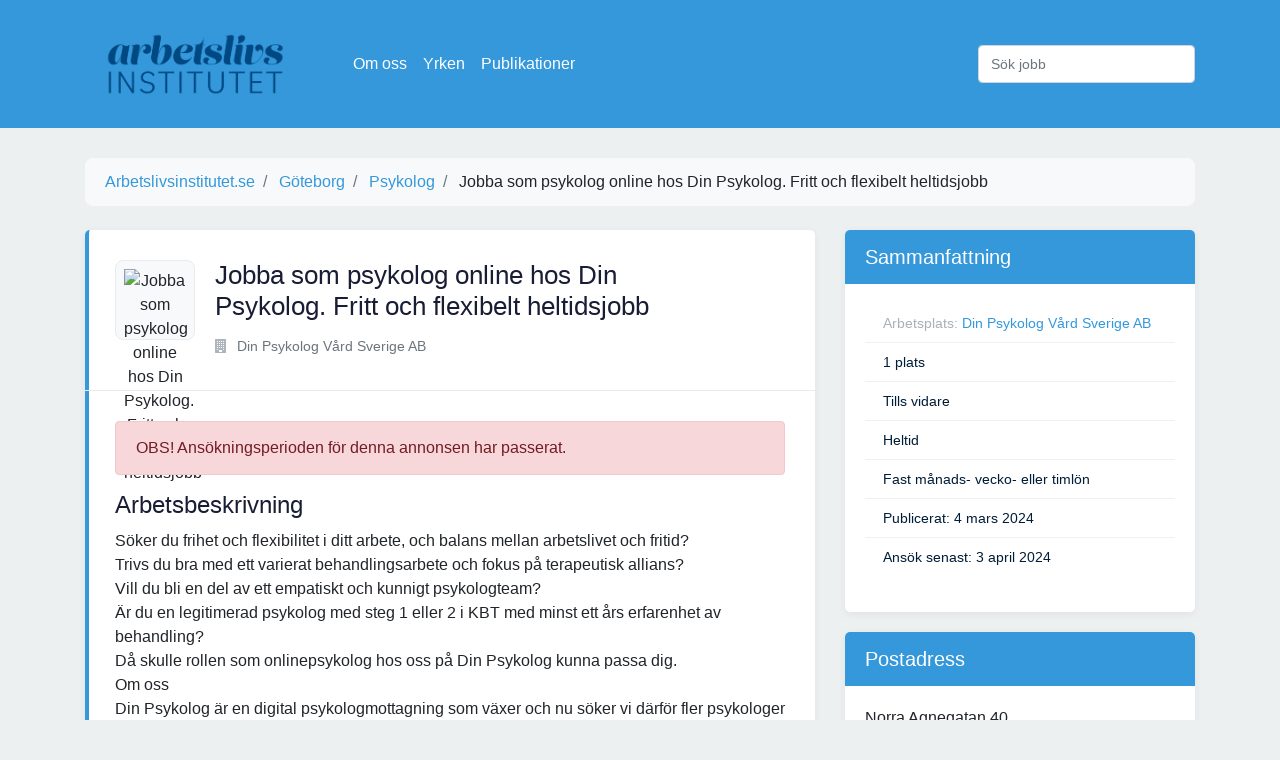

--- FILE ---
content_type: text/html; charset=utf-8
request_url: https://www.arbetslivsinstitutet.se/jobb/jobba-som-psykolog-online-hos-din-psykolog-fritt-och-flexibelt-heltidsjobb-4/
body_size: 4198
content:



<!DOCTYPE html>
<html lang="sv">

<head>
<script async src="https://pagead2.googlesyndication.com/pagead/js/adsbygoogle.js?client=ca-pub-5766970621731004"
     crossorigin="anonymous"></script>
    <meta charset="utf-8">
    <meta http-equiv="Content-type" content="text/html; charset=utf-8" />
    <title>Jobba som psykolog online hos Din Psykolog. Fritt och flexibelt heltidsjobb</title>
    <link rel="apple-touch-icon" sizes="57x57" href="/static/icon/apple-icon-57x57.png">
    <link rel="apple-touch-icon" sizes="60x60" href="/static/icon/apple-icon-60x60.png">
    <link rel="apple-touch-icon" sizes="72x72" href="/static/icon/apple-icon-72x72.png">
    <link rel="apple-touch-icon" sizes="76x76" href="/static/icon/apple-icon-76x76.png">
    <link rel="apple-touch-icon" sizes="114x114" href="/static/icon/apple-icon-114x114.png">
    <link rel="apple-touch-icon" sizes="120x120" href="/static/icon/apple-icon-120x120.png">
    <link rel="apple-touch-icon" sizes="144x144" href="/static/icon/apple-icon-144x144.png">
    <link rel="apple-touch-icon" sizes="152x152" href="/static/icon/apple-icon-152x152.png">
    <link rel="apple-touch-icon" sizes="180x180" href="/static/icon/apple-icon-180x180.png">
    <link rel="icon" type="image/png" sizes="192x192" href="/static/icon/android-icon-192x192.png">
    <link rel="icon" type="image/png" sizes="32x32" href="/static/icon/favicon-32x32.png">
    <link rel="icon" type="image/png" sizes="96x96" href="/static/icon/favicon-96x96.png">
    <link rel="icon" type="image/png" sizes="16x16" href="/static/icon/favicon-16x16.png">
    <link rel="manifest" href="/static/icon/manifest.json">
    <meta name="msapplication-TileColor" content="#ffffff">
    <meta name="msapplication-TileImage" content="/static/icon/ms-icon-144x144.png">
    <meta name="theme-color" content="#ffffff">
    <meta name="robots" content="all" />
    <link href='https://fonts.googleapis.com/css?family=Raleway:400,800' rel='stylesheet' type='text/css'>
    <meta name="viewport" content="width=device-width, initial-scale=1.0">
    <link rel="stylesheet" href="/static/CACHE/css/output.1d25558a0ba6.css" type="text/css">
    <!-- Google Tag Manager -->
    <script>(function (w, d, s, l, i) {
            w[l] = w[l] || []; w[l].push({
                'gtm.start':
                    new Date().getTime(), event: 'gtm.js'
            }); var f = d.getElementsByTagName(s)[0],
                j = d.createElement(s), dl = l != 'dataLayer' ? '&l=' + l : ''; j.async = true; j.src =
                    'https://www.googletagmanager.com/gtm.js?id=' + i + dl; f.parentNode.insertBefore(j, f);
        })(window, document, 'script', 'dataLayer', 'GTM-M9J38GL');</script>
    <!-- End Google Tag Manager -->
</head>

<body>
    <!-- Google Tag Manager (noscript) -->
    <noscript><iframe src="https://www.googletagmanager.com/ns.html?id=GTM-M9J38GL" height="0" width="0"
            style="display:none;visibility:hidden"></iframe></noscript>
    <!-- End Google Tag Manager (noscript) -->

    <nav class="navbar navbar-dark bg-primary navbar-expand-lg">
        <div class="container">
            <a href="/" class="navbar-brand"><img src="/static/logo.png" alt="Arbetslivsinstitutet.se Logotyp"></a>
            <button class="navbar-toggler" type="button" data-toggle="collapse" data-target="#navbarSupportedContent"
                aria-controls="navbarSupportedContent" aria-expanded="false" aria-label="Visa Navigation">
                <span class="navbar-toggler-icon"></span>
            </button>

            <div class="collapse navbar-collapse" id="navbarSupportedContent">
                <ul class="navbar-nav mr-auto">
                    <li class="nav-item"><a class="nav-link" href="/sida/om-oss/">Om oss</a></li>
                    <li class="nav-item"><a class="nav-link" href="/yrken/">Yrken</a></li>
                    <li class="nav-item"><a class="nav-link" href="/vara-publikationer/">Publikationer</a></li>
                </ul>
                <form class="form-inline" action="/sok/" method="post">
                    <input type="hidden" name="csrfmiddlewaretoken" value="89BVZBEQ9xge82lqyTBOaogDFeVK36KeBzUtg5R9Jl6hW3zyu0nPeCJXCNklSNMr">
                    <input class="form-control" type="search" name="query" placeholder="Sök jobb" aria-label="Sök jobb">
                </form>
            </div>
        </div>
    </nav>

    
    <div class="container">
        <nav aria-label="breadcrumb">
            <ol class="breadcrumb" itemscope itemtype="https://schema.org/BreadcrumbList">
                <li class="breadcrumb-item" itemprop="itemListElement" itemscope itemtype="https://schema.org/ListItem">
                    <a href="/" itemprop="item">
                        <span itemprop="name">Arbetslivsinstitutet.se</span>
                    </a>
                    <meta itemprop="position" content="1">
                </li>
                

                    <li class="breadcrumb-item" itemprop="itemListElement" itemscope itemtype="https://schema.org/ListItem">
                        <a href="/kommun/goteborg/" itemprop="item">
                            <span itemprop="name">Göteborg</span>
                        </a>
                        <meta itemprop="position" content="2">
                    </li>
                
                
                    <li class="breadcrumb-item" itemprop="itemListElement" itemscope itemtype="https://schema.org/ListItem">
                        <a href="/yrke/psykolog/" itemprop="item">
                            <span itemprop="name">Psykolog</span>
                        </a>
                        <meta itemprop="position" content="2">
                    </li>
                

                <li class="breadcrumb-item" itemprop="itemListElement" itemscope itemtype="https://schema.org/ListItem">
                    <span itemprop="name">Jobba som psykolog online hos Din Psykolog. Fritt och flexibelt heltidsjobb</span>
                    <meta itemprop="position" content="3">
                </li>
            </ol>
        </nav>

        <div class="row">
            <div class="col-md-8">
                <div class="job">
                    <div class="header">
                        <div class="d-md-flex">
                            <div class="thumb">
                                
                                    <img src="https://www.arbetsformedlingen.se/rest/arbetsgivare/rest/af/v3/arbetsplatser/88081047/logotyper/logo.png" alt="Jobba som psykolog online hos Din Psykolog. Fritt och flexibelt heltidsjobb"/>
                                
                            </div>
                            <div class="title">
                                <h1>Jobba som psykolog online hos Din Psykolog. Fritt och flexibelt heltidsjobb</h1>
                                <div class="links d-flex align-items-center">
                                    <div class="title-detail">
                                        <p><i class="fa fa-building"></i> Din Psykolog Vård Sverige AB</p>
                                    </div>
                                    
                                    
                                </div>
                            </div>
                        </div>
                    </div>
                    <div class="job-detail">
                        
                            <p class="alert alert-danger" role="alert">OBS! Ansökningsperioden för denna annonsen har
                                passerat.</p>
                        

                        <h2>Arbetsbeskrivning</h2>

                        <div class="description">
                            Söker du frihet och flexibilitet i ditt arbete, och balans mellan arbetslivet och fritid? <br>Trivs du bra med ett varierat behandlingsarbete och fokus på terapeutisk allians?<br>Vill du bli en del av ett empatiskt och kunnigt psykologteam?<br>Är du en legitimerad psykolog med steg 1 eller 2 i KBT med minst ett års erfarenhet av behandling?<br>Då skulle rollen som onlinepsykolog hos oss på Din Psykolog kunna passa dig.<br>Om oss<br>Din Psykolog är en digital psykologmottagning som växer och nu söker vi därför fler psykologer som vill vara en del av vårt fantastiska psykologteam. Tillsammans arbetar vi för att erbjuda tillgänglig och högkvalitativ psykologisk hjälp till människor runt om i hela Sverige. Vi lägger stor vikt vid att våra klienter känner sig trygga, hörda och sedda i kontakten med våra psykologer, och att våra psykologer känner frihet, flexibilitet och gemenskap. <br>Om tjänsten<br>Hos oss får du ett fritt och flexibelt arbete - där du själv bestämmer var och när du arbetar. 6,5 h arbetsdag (heltid). Du blir en del av ett varmt, kompetent och erfaret psykologteam som träffas på veckovis digital fika och har kontakt i vår digitala kommunikationsplattform. Därtill har vi extern och intern handledning samt workshops för att utveckla och kvalitetssäkra våra behandlingar. Din närmaste chef är psykolog och tillsammans med teknisk support får du snabbt stöd och hjälp när frågor eller problem dyker upp.  <br>Genom videosamtal och IKBT kommer du att genomföra bedömningar och ge psykologisk behandling till klienter med mild till måttlig psykisk ohälsa. Vi strävar mot att skapa smidiga processer för administration och journalföring - så att våra psykologer kan fokusera på patientmötet och patientens behandling.<br>Fördelar med att arbeta på Din Psykolog<br>Distansarbete<br>6,5 h arbetsdag och flexibelt schema<br>Fokus på psykologisk behandling <br>Digital fika med kollegorna<br>Extern och intern handledning<br>Workshops<br><br>Din profil<br>Legitimerad psykolog med steg 1 eller 2 i KBT<br>Minst ett års erfarenhet av psykologisk behandling <br>Folkbokförd i Sverige<br>Goda datorkunskaper<br><br>Vi ser fram emot din ansökan!<br>Öppen för alla<br>Vi fokuserar på din kompetens, inte dina övriga förutsättningar. Vi är öppna för att anpassa rollen eller arbetsplatsen efter dina behov.
                        </div>

                        

                        


                    </div>
                </div>
            </div>
            <div class="col-md-4">
                <div class="content-block">
                    <h3>Sammanfattning</h3>
                    <ul>
                        
                        <li>Arbetsplats: <span><a
                                href="/foretag/din-psykolog-vard-sverige-ab/">Din Psykolog Vård Sverige AB</a> </span>
                        </li>
                        
                        <li><span>1 plats</span></li>
                        
                            <li><span>Tills vidare</span></li>
                        
                        
                            <li><span>Heltid</span></li>
                        
                        
                            <li><span>Fast månads- vecko- eller timlön</span></li>
                        
                        
                        
                            <li><span>Publicerat: 4 mars 2024</span></li>
                        
                        
                            <li><span>Ansök senast: 3 april 2024</span></li>
                        
                    </ul>
                </div>

                

                
                    <div class="content-block">
                        <h3>Postadress</h3>
                        <address>
                            
                                Norra Agnegatan 40<br/>
                            
                            Stockholm,
                                11229<br/>
                        </address>
                    </div>
                
            </div>
        </div>

        
            <h2>Liknande jobb</h2>
            <div class="job-list">
    
        <div class="job">
            <div class="header d-md-flex justify-content-between">
                <div class="d-md-flex">
                    <div class="thumb">
                        
                            <i class="fui-photo"></i>
                        
                    </div>
                    <div class="title">
                        <h4><a href="/jobb/klinisk-psykolog-5/" title="Klinisk psykolog">Klinisk psykolog</a>
                        </h4>
                        <div class="links d-flex align-items-center">
                            <div class="title-detail">
                                <p><i class="fa fa-building"></i>
                                    Västerbottens läns landsting, Psyk rehab
                                        ..</p>
                            </div>
                            
                            
                        </div>
                    </div>
                </div>
                <div class="action">
                    <div class="apply-now">
                        <a href="/jobb/klinisk-psykolog-5/" title="Klinisk psykolog"
                           class="boxed-btn3">Ansök</a>
                    </div>
                    <div class="published">
                        <p>30 mars 2010</p>
                    </div>
                </div>
            </div>
        </div>
    
        <div class="job">
            <div class="header d-md-flex justify-content-between">
                <div class="d-md-flex">
                    <div class="thumb">
                        
                            <img src="https://www.arbetsformedlingen.se/rest/arbetsgivare/rest/af/v3/organisation/5560840976/logotyper/logo.png" alt="Scania husläkarmottagning söker en ny kollega till vårt psykosociala team!"/>
                        
                    </div>
                    <div class="title">
                        <h4><a href="/jobb/scania-huslakarmottagning-soker-en-ny-kollega-till-vart-psykosociala-team/" title="Scania husläkarmottagning söker en ny kollega till vårt psykosociala team!">Scania husläkarmottagning söker en ny kollega till vårt psykosociala team!</a>
                        </h4>
                        <div class="links d-flex align-items-center">
                            <div class="title-detail">
                                <p><i class="fa fa-building"></i>
                                    
                                        Scania</p>
                            </div>
                            
                            
                        </div>
                    </div>
                </div>
                <div class="action">
                    <div class="apply-now">
                        <a href="/jobb/scania-huslakarmottagning-soker-en-ny-kollega-till-vart-psykosociala-team/" title="Scania husläkarmottagning söker en ny kollega till vårt psykosociala team!"
                           class="boxed-btn3">Ansök</a>
                    </div>
                    <div class="published">
                        <p>18 januari 2022</p>
                    </div>
                </div>
            </div>
        </div>
    
        <div class="job">
            <div class="header d-md-flex justify-content-between">
                <div class="d-md-flex">
                    <div class="thumb">
                        
                            <img src="https://www.arbetsformedlingen.se/rest/arbetsgivare/rest/af/v3/organisation/2321000164/logotyper/logo.png" alt="Psykolog/psykoterapeut med KBT-inriktning till UPP, Örebro"/>
                        
                    </div>
                    <div class="title">
                        <h4><a href="/jobb/psykologpsykoterapeut-med-kbt-inriktning-till-upp-orebro/" title="Psykolog/psykoterapeut med KBT-inriktning till UPP, Örebro">Psykolog/psykoterapeut med KBT-inriktning till UPP, Örebro</a>
                        </h4>
                        <div class="links d-flex align-items-center">
                            <div class="title-detail">
                                <p><i class="fa fa-building"></i>
                                    
                                        Region Örebro län</p>
                            </div>
                            
                            
                        </div>
                    </div>
                </div>
                <div class="action">
                    <div class="apply-now">
                        <a href="/jobb/psykologpsykoterapeut-med-kbt-inriktning-till-upp-orebro/" title="Psykolog/psykoterapeut med KBT-inriktning till UPP, Örebro"
                           class="boxed-btn3">Ansök</a>
                    </div>
                    <div class="published">
                        <p>1 april 2020</p>
                    </div>
                </div>
            </div>
        </div>
    
        <div class="job">
            <div class="header d-md-flex justify-content-between">
                <div class="d-md-flex">
                    <div class="thumb">
                        
                            <i class="fui-photo"></i>
                        
                    </div>
                    <div class="title">
                        <h4><a href="/jobb/psykolog-umea-till-projektet-steget-vidare/" title="Psykolog Umeå till projektet Steget vidare">Psykolog Umeå till projektet Steget vidare</a>
                        </h4>
                        <div class="links d-flex align-items-center">
                            <div class="title-detail">
                                <p><i class="fa fa-building"></i>
                                    Västerbottens läns landsting, Allmänpsyk
                                        ..</p>
                            </div>
                            
                            
                        </div>
                    </div>
                </div>
                <div class="action">
                    <div class="apply-now">
                        <a href="/jobb/psykolog-umea-till-projektet-steget-vidare/" title="Psykolog Umeå till projektet Steget vidare"
                           class="boxed-btn3">Ansök</a>
                    </div>
                    <div class="published">
                        <p>11 november 2010</p>
                    </div>
                </div>
            </div>
        </div>
    
</div>

        

    </div>

    <div class="container">
        <hr>
        <div class="footer">
            Vi har alla lediga jobb i Sverige! Letar du arbete? Välkommen till Arbetslivsinstitutet som är här för att
            hjälpa dig hitta ditt framtida arbete.
        </div>
    </div>

    <script src="/static/CACHE/js/output.47c1ae4f5f8a.js"></script>
    
</body>

</html>

--- FILE ---
content_type: text/html; charset=utf-8
request_url: https://www.google.com/recaptcha/api2/aframe
body_size: 268
content:
<!DOCTYPE HTML><html><head><meta http-equiv="content-type" content="text/html; charset=UTF-8"></head><body><script nonce="1ajSkKdQUSFm8JFjHL6Lgw">/** Anti-fraud and anti-abuse applications only. See google.com/recaptcha */ try{var clients={'sodar':'https://pagead2.googlesyndication.com/pagead/sodar?'};window.addEventListener("message",function(a){try{if(a.source===window.parent){var b=JSON.parse(a.data);var c=clients[b['id']];if(c){var d=document.createElement('img');d.src=c+b['params']+'&rc='+(localStorage.getItem("rc::a")?sessionStorage.getItem("rc::b"):"");window.document.body.appendChild(d);sessionStorage.setItem("rc::e",parseInt(sessionStorage.getItem("rc::e")||0)+1);localStorage.setItem("rc::h",'1770091380696');}}}catch(b){}});window.parent.postMessage("_grecaptcha_ready", "*");}catch(b){}</script></body></html>